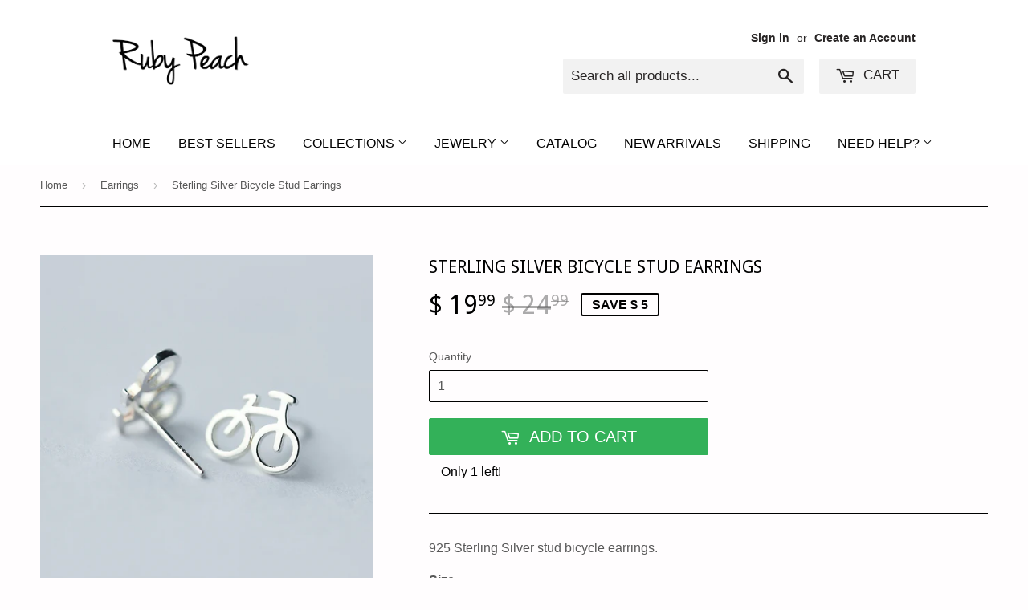

--- FILE ---
content_type: text/html; charset=utf-8
request_url: https://www.rubypeach.com/collections/earrings/products/sterling-silver-bicycle-stud-earrings
body_size: 19669
content:
<!doctype html>
<!--[if lt IE 7]><html class="no-js lt-ie9 lt-ie8 lt-ie7" lang="en"> <![endif]-->
<!--[if IE 7]><html class="no-js lt-ie9 lt-ie8" lang="en"> <![endif]-->
<!--[if IE 8]><html class="no-js lt-ie9" lang="en"> <![endif]-->
<!--[if IE 9 ]><html class="ie9 no-js"> <![endif]-->
<!--[if (gt IE 9)|!(IE)]><!--> <html class="no-touch no-js"> <!--<![endif]-->
<head>
   <!-- Added by AVADA Cookies Bar -->
   <script>
   window.AVADA_COOKIES_BAR = window.AVADA_COOKIES_BAR || {};
   window.AVADA_COOKIES_BAR.shopId = '6jyufolknLHQQx0hCSkG';
   window.AVADA_COOKIES_BAR.status = false;
   AVADA_COOKIES_BAR ={"theme":"golden","message":"This website uses cookies to make sure you get the best experience with us.","showPrivacyPolicy":true,"privacyLink":"custom","privacyLinkText":"Learn more","agreeButtonText":"Got it!","denyButtonText":"Decline","showOnCountry":"only","displayType":"float_card","desktopFloatCardPosition":"bottom_left","desktopPosition":"bottom","mobilePositions":"bottom","themeName":"Golden","bgColor":"#1D1D1D","messageColor":"#2C332F","agreeBtnTextColor":"#1D1D1D","privacyLinkColor":"#F2EFDD","agreeBtnBgColor":"#F2C232","agreeBtnBorder":"#2C332F","iconColor":"#F2C232","textFont":"Noto+Sans","denyTextColor":"#E3E3E3","showIcon":true,"advancedSetting":false,"customCss":"","textColor":"#F8F8F8","textAvada":"rgba(29, 29, 29, 0.8)","removeBranding":false,"specificRegions":{"lgpd":true,"pipeda":true,"gdpr":true,"ccpa":true,"appi":true},"customPrivacyLink":"/pages/privacy-policy","shopId":"6jyufolknLHQQx0hCSkG","fontStore":[{"label":"Roboto","value":"Roboto"},{"value":"icons","label":"icons"},{"label":"Droid Sans","value":"Droid+Sans"},{"value":"font-awesome-stars","label":"font-awesome-stars"}],"display":"","id":"y8RgrYeShIVXCSnK77RW","textBtnColor":"#F2C232","float":"","width":"350px","textAvadaMobile":"rgba(248, 248, 248, 0.8)","fontWeight":"500","btnColor":"#1D1D1D"}
 </script>
   <!-- /Added by AVADA Cookies Bar -->
 

  <meta name="google-site-verification" content="PYi_K06sdXwrXtt2U2fY0XnlB6CCENDY1sFCdaXJLPg" />

  <meta name="p:domain_verify" content="858700ea21004b5ac82d834ed51018e1"/>

  <!-- Basic page needs ================================================== -->
  <meta charset="utf-8">
  <meta http-equiv="X-UA-Compatible" content="IE=edge,chrome=1">
  <!-- Google Tag Manager -->
<script>(function(w,d,s,l,i){w[l]=w[l]||[];w[l].push({'gtm.start':
new Date().getTime(),event:'gtm.js'});var f=d.getElementsByTagName(s)[0],
j=d.createElement(s),dl=l!='dataLayer'?'&l='+l:'';j.async=true;j.src=
'https://www.googletagmanager.com/gtm.js?id='+i+dl;f.parentNode.insertBefore(j,f);
})(window,document,'script','dataLayer','GTM-NKM5C97');</script>
<!-- End Google Tag Manager -->
<!-- TAGinstall START -->
<script>
 (function(w) {  var first = document.getElementsByTagName('script')[0];  var script = document.createElement('script');  script.async = true;  script.src = 'https://gtm.taginstall.com/sites/80a778ca8e6b70214a1f0e7d1eb9376435f21dbc267d3c893acda0fc1f66e93b/gtm-data-layer-108-210715340.js';  script.addEventListener ("load", function() {  function start() {    var allProducts = [];  var shopCurrency = 'USD';  var collectionTitle = "Earrings";    var customer = {  customerType: 'guest'  };    var pageType = 'Product Page';  var searchPerformed = false;  var cart = {  "items": [],  "total": 0.0,  "currency": "USD",  };  if (!w.__TAGinstall) {  console.error('Unable to initialize Easy Tag - GTM & Data Layer.');  return;  }  w.__TAGinstall.init({  shopCurrency, allProducts, collectionTitle, searchPerformed, pageType, customer, cartData: cart  });     var product = {  name: "Sterling Silver Bicycle Stud Earrings",  title: "Sterling Silver Bicycle Stud Earrings",  id: "1014730",  productId: "7883946311",  variantId: "24946886279",  handle: "sterling-silver-bicycle-stud-earrings",  price: "19.99",  image: "\/\/www.rubypeach.com\/cdn\/shop\/products\/product-image_8ddfac50-676c-4cff-82fa-61efd27b74f0_medium.jpg?v=1528134969",  brand: "Ruby Peach",  category: "stud earrings","variants": [{  id: "24946886279",  title: "Default Title",  sku: "1014730",  price: "19.99",  compareAtPrice: "24.99",  },]  };  w.__TAGinstall.onProductPage({  product, collectionTitle, shopCurrency, ShopifyAnalytics  });    };  if (w.__TAGinstall && w.__TAGinstall.boot) {  w.__TAGinstall.boot(start);  }  }, false);  first.parentNode.insertBefore(script, first); })(window);  
</script>
<!-- TAGinstall END -->
  
  <link rel="shortcut icon" href="//www.rubypeach.com/cdn/shop/t/12/assets/favicon.ico?v=29847024813921529801541386370" type="image/x-icon" />
  


  <link href="https://fonts.googleapis.com/css?family=Roboto:100,100i,300,300i,400,400i,500,500i,700,700i,900,900i" rel="stylesheet">


  <!-- Title and description ================================================== -->
  <title>
    Sterling Silver Bicycle Stud Earrings &ndash; Ruby Peach
  </title>


  
  <meta name="description" content="925 Sterling Silver stud bicycle earrings. Size Each earring is 0.4 inches (10 mm) long x 0.3 inches (8 mm) high Delivery In USA, allow 4-9 days for delivery.Outside of USA allow 7-21 days for delivery.Low Cost Shipping Worldwide. Happiness Guarantee All products come with our happiness guarantee. If you&#39;re not happy w">
  

  <!-- Product meta ================================================== -->
  

  <meta property="og:type" content="product">
  <meta property="og:title" content="Sterling Silver Bicycle Stud Earrings">
  <meta property="og:url" content="https://www.rubypeach.com/products/sterling-silver-bicycle-stud-earrings">
  
  <meta property="og:image" content="http://www.rubypeach.com/cdn/shop/products/product-image_8ddfac50-676c-4cff-82fa-61efd27b74f0_1024x1024.jpg?v=1528134969">
  <meta property="og:image:secure_url" content="https://www.rubypeach.com/cdn/shop/products/product-image_8ddfac50-676c-4cff-82fa-61efd27b74f0_1024x1024.jpg?v=1528134969">
  
  <meta property="og:image" content="http://www.rubypeach.com/cdn/shop/products/product-image_b6af2d6d-d11a-47f4-9842-ecc546d63c3d_1024x1024.jpg?v=1528134969">
  <meta property="og:image:secure_url" content="https://www.rubypeach.com/cdn/shop/products/product-image_b6af2d6d-d11a-47f4-9842-ecc546d63c3d_1024x1024.jpg?v=1528134969">
  
  <meta property="og:price:amount" content="19.99">
  <meta property="og:price:currency" content="USD">


  
    <meta property="og:description" content="925 Sterling Silver stud bicycle earrings. Size Each earring is 0.4 inches (10 mm) long x 0.3 inches (8 mm) high Delivery In USA, allow 4-9 days for delivery.Outside of USA allow 7-21 days for delivery.Low Cost Shipping Worldwide. Happiness Guarantee All products come with our happiness guarantee. If you&#39;re not happy w">
  

  <meta property="og:site_name" content="Ruby Peach">

  


<meta name="twitter:card" content="summary">

  <meta name="twitter:site" content="@rubypeachshop">


  <meta name="twitter:card" content="product">
  <meta name="twitter:title" content="Sterling Silver Bicycle Stud Earrings">
  <meta name="twitter:description" content="925 Sterling Silver stud bicycle earrings.
Size
Each earring is 0.4 inches (10 mm) long x 0.3 inches (8 mm) high
Delivery
In USA, allow 4-9 days for delivery.Outside of USA allow 7-21 days for delivery.Low Cost Shipping Worldwide.
Happiness Guarantee
All products come with our happiness guarantee. If you&#39;re not happy we&#39;ll make it right.
Questions or concerns?
Email us at support@rubypeach.com or call us toll free at (888) 476-7964.
">
  <meta name="twitter:image" content="https://www.rubypeach.com/cdn/shop/products/product-image_8ddfac50-676c-4cff-82fa-61efd27b74f0_large.jpg?v=1528134969">
  <meta name="twitter:image:width" content="480">
  <meta name="twitter:image:height" content="480">



  <!-- Helpers ================================================== -->
  <link rel="canonical" href="https://www.rubypeach.com/products/sterling-silver-bicycle-stud-earrings">
  <meta name="viewport" content="width=device-width,initial-scale=1">

  

  <!-- CSS ================================================== -->
  <link href="//www.rubypeach.com/cdn/shop/t/12/assets/timber.scss.css?v=31186210579100459291732557904" rel="stylesheet" type="text/css" media="all" />

  <link href="//www.rubypeach.com/cdn/shop/t/12/assets/custom-style.css?v=149674880968133151861731293012" rel="stylesheet" type="text/css" media="all" />

  <link href="//www.rubypeach.com/cdn/shop/t/12/assets/magnific-popup.css?v=65451962456944049981541386372" rel="stylesheet" type="text/css" media="all" />




  

  
    
    
    <link href="//fonts.googleapis.com/css?family=Droid+Sans:400" rel="stylesheet" type="text/css" media="all" />
  




  <!-- Header hook for plugins ================================================== -->
  <script>window.performance && window.performance.mark && window.performance.mark('shopify.content_for_header.start');</script><meta id="shopify-digital-wallet" name="shopify-digital-wallet" content="/10768730/digital_wallets/dialog">
<meta name="shopify-checkout-api-token" content="e05173bde5a2e61dc735cd95831b0d28">
<meta id="in-context-paypal-metadata" data-shop-id="10768730" data-venmo-supported="false" data-environment="production" data-locale="en_US" data-paypal-v4="true" data-currency="USD">
<link rel="alternate" type="application/json+oembed" href="https://www.rubypeach.com/products/sterling-silver-bicycle-stud-earrings.oembed">
<script async="async" src="/checkouts/internal/preloads.js?locale=en-US"></script>
<link rel="preconnect" href="https://shop.app" crossorigin="anonymous">
<script async="async" src="https://shop.app/checkouts/internal/preloads.js?locale=en-US&shop_id=10768730" crossorigin="anonymous"></script>
<script id="apple-pay-shop-capabilities" type="application/json">{"shopId":10768730,"countryCode":"US","currencyCode":"USD","merchantCapabilities":["supports3DS"],"merchantId":"gid:\/\/shopify\/Shop\/10768730","merchantName":"Ruby Peach","requiredBillingContactFields":["postalAddress","email"],"requiredShippingContactFields":["postalAddress","email"],"shippingType":"shipping","supportedNetworks":["visa","masterCard","amex","discover","elo","jcb"],"total":{"type":"pending","label":"Ruby Peach","amount":"1.00"},"shopifyPaymentsEnabled":true,"supportsSubscriptions":true}</script>
<script id="shopify-features" type="application/json">{"accessToken":"e05173bde5a2e61dc735cd95831b0d28","betas":["rich-media-storefront-analytics"],"domain":"www.rubypeach.com","predictiveSearch":true,"shopId":10768730,"locale":"en"}</script>
<script>var Shopify = Shopify || {};
Shopify.shop = "rubypeach.myshopify.com";
Shopify.locale = "en";
Shopify.currency = {"active":"USD","rate":"1.0"};
Shopify.country = "US";
Shopify.theme = {"name":"Supply V4.4 (New Related)","id":36583440480,"schema_name":null,"schema_version":null,"theme_store_id":null,"role":"main"};
Shopify.theme.handle = "null";
Shopify.theme.style = {"id":null,"handle":null};
Shopify.cdnHost = "www.rubypeach.com/cdn";
Shopify.routes = Shopify.routes || {};
Shopify.routes.root = "/";</script>
<script type="module">!function(o){(o.Shopify=o.Shopify||{}).modules=!0}(window);</script>
<script>!function(o){function n(){var o=[];function n(){o.push(Array.prototype.slice.apply(arguments))}return n.q=o,n}var t=o.Shopify=o.Shopify||{};t.loadFeatures=n(),t.autoloadFeatures=n()}(window);</script>
<script>
  window.ShopifyPay = window.ShopifyPay || {};
  window.ShopifyPay.apiHost = "shop.app\/pay";
  window.ShopifyPay.redirectState = null;
</script>
<script id="shop-js-analytics" type="application/json">{"pageType":"product"}</script>
<script defer="defer" async type="module" src="//www.rubypeach.com/cdn/shopifycloud/shop-js/modules/v2/client.init-shop-cart-sync_BApSsMSl.en.esm.js"></script>
<script defer="defer" async type="module" src="//www.rubypeach.com/cdn/shopifycloud/shop-js/modules/v2/chunk.common_CBoos6YZ.esm.js"></script>
<script type="module">
  await import("//www.rubypeach.com/cdn/shopifycloud/shop-js/modules/v2/client.init-shop-cart-sync_BApSsMSl.en.esm.js");
await import("//www.rubypeach.com/cdn/shopifycloud/shop-js/modules/v2/chunk.common_CBoos6YZ.esm.js");

  window.Shopify.SignInWithShop?.initShopCartSync?.({"fedCMEnabled":true,"windoidEnabled":true});

</script>
<script>
  window.Shopify = window.Shopify || {};
  if (!window.Shopify.featureAssets) window.Shopify.featureAssets = {};
  window.Shopify.featureAssets['shop-js'] = {"shop-cart-sync":["modules/v2/client.shop-cart-sync_DJczDl9f.en.esm.js","modules/v2/chunk.common_CBoos6YZ.esm.js"],"init-fed-cm":["modules/v2/client.init-fed-cm_BzwGC0Wi.en.esm.js","modules/v2/chunk.common_CBoos6YZ.esm.js"],"init-windoid":["modules/v2/client.init-windoid_BS26ThXS.en.esm.js","modules/v2/chunk.common_CBoos6YZ.esm.js"],"shop-cash-offers":["modules/v2/client.shop-cash-offers_DthCPNIO.en.esm.js","modules/v2/chunk.common_CBoos6YZ.esm.js","modules/v2/chunk.modal_Bu1hFZFC.esm.js"],"shop-button":["modules/v2/client.shop-button_D_JX508o.en.esm.js","modules/v2/chunk.common_CBoos6YZ.esm.js"],"init-shop-email-lookup-coordinator":["modules/v2/client.init-shop-email-lookup-coordinator_DFwWcvrS.en.esm.js","modules/v2/chunk.common_CBoos6YZ.esm.js"],"shop-toast-manager":["modules/v2/client.shop-toast-manager_tEhgP2F9.en.esm.js","modules/v2/chunk.common_CBoos6YZ.esm.js"],"shop-login-button":["modules/v2/client.shop-login-button_DwLgFT0K.en.esm.js","modules/v2/chunk.common_CBoos6YZ.esm.js","modules/v2/chunk.modal_Bu1hFZFC.esm.js"],"avatar":["modules/v2/client.avatar_BTnouDA3.en.esm.js"],"init-shop-cart-sync":["modules/v2/client.init-shop-cart-sync_BApSsMSl.en.esm.js","modules/v2/chunk.common_CBoos6YZ.esm.js"],"pay-button":["modules/v2/client.pay-button_BuNmcIr_.en.esm.js","modules/v2/chunk.common_CBoos6YZ.esm.js"],"init-shop-for-new-customer-accounts":["modules/v2/client.init-shop-for-new-customer-accounts_DrjXSI53.en.esm.js","modules/v2/client.shop-login-button_DwLgFT0K.en.esm.js","modules/v2/chunk.common_CBoos6YZ.esm.js","modules/v2/chunk.modal_Bu1hFZFC.esm.js"],"init-customer-accounts-sign-up":["modules/v2/client.init-customer-accounts-sign-up_TlVCiykN.en.esm.js","modules/v2/client.shop-login-button_DwLgFT0K.en.esm.js","modules/v2/chunk.common_CBoos6YZ.esm.js","modules/v2/chunk.modal_Bu1hFZFC.esm.js"],"shop-follow-button":["modules/v2/client.shop-follow-button_C5D3XtBb.en.esm.js","modules/v2/chunk.common_CBoos6YZ.esm.js","modules/v2/chunk.modal_Bu1hFZFC.esm.js"],"checkout-modal":["modules/v2/client.checkout-modal_8TC_1FUY.en.esm.js","modules/v2/chunk.common_CBoos6YZ.esm.js","modules/v2/chunk.modal_Bu1hFZFC.esm.js"],"init-customer-accounts":["modules/v2/client.init-customer-accounts_C0Oh2ljF.en.esm.js","modules/v2/client.shop-login-button_DwLgFT0K.en.esm.js","modules/v2/chunk.common_CBoos6YZ.esm.js","modules/v2/chunk.modal_Bu1hFZFC.esm.js"],"lead-capture":["modules/v2/client.lead-capture_Cq0gfm7I.en.esm.js","modules/v2/chunk.common_CBoos6YZ.esm.js","modules/v2/chunk.modal_Bu1hFZFC.esm.js"],"shop-login":["modules/v2/client.shop-login_BmtnoEUo.en.esm.js","modules/v2/chunk.common_CBoos6YZ.esm.js","modules/v2/chunk.modal_Bu1hFZFC.esm.js"],"payment-terms":["modules/v2/client.payment-terms_BHOWV7U_.en.esm.js","modules/v2/chunk.common_CBoos6YZ.esm.js","modules/v2/chunk.modal_Bu1hFZFC.esm.js"]};
</script>
<script>(function() {
  var isLoaded = false;
  function asyncLoad() {
    if (isLoaded) return;
    isLoaded = true;
    var urls = ["\/\/cdn.ywxi.net\/js\/1.js?shop=rubypeach.myshopify.com","https:\/\/www.improvedcontactform.com\/icf.js?shop=rubypeach.myshopify.com","https:\/\/embed.tawk.to\/widget-script\/5ad900a3227d3d7edc24206d\/default.js?shop=rubypeach.myshopify.com","https:\/\/static.cdn.printful.com\/static\/js\/external\/shopify-product-customizer.js?v=0.17\u0026shop=rubypeach.myshopify.com","https:\/\/tms.trackingmore.net\/static\/js\/checkout.js?shop=rubypeach.myshopify.com","https:\/\/app.teelaunch.com\/sizing-charts-script.js?shop=rubypeach.myshopify.com","https:\/\/app.teelaunch.com\/sizing-charts-script.js?shop=rubypeach.myshopify.com","https:\/\/app.teelaunch.com\/sizing-charts-script.js?shop=rubypeach.myshopify.com"];
    for (var i = 0; i < urls.length; i++) {
      var s = document.createElement('script');
      s.type = 'text/javascript';
      s.async = true;
      s.src = urls[i];
      var x = document.getElementsByTagName('script')[0];
      x.parentNode.insertBefore(s, x);
    }
  };
  if(window.attachEvent) {
    window.attachEvent('onload', asyncLoad);
  } else {
    window.addEventListener('load', asyncLoad, false);
  }
})();</script>
<script id="__st">var __st={"a":10768730,"offset":-21600,"reqid":"e4d1acb8-c25e-4cd0-9ffa-9435b30ce63c-1768901165","pageurl":"www.rubypeach.com\/collections\/earrings\/products\/sterling-silver-bicycle-stud-earrings","u":"6cec038b80d4","p":"product","rtyp":"product","rid":7883946311};</script>
<script>window.ShopifyPaypalV4VisibilityTracking = true;</script>
<script id="captcha-bootstrap">!function(){'use strict';const t='contact',e='account',n='new_comment',o=[[t,t],['blogs',n],['comments',n],[t,'customer']],c=[[e,'customer_login'],[e,'guest_login'],[e,'recover_customer_password'],[e,'create_customer']],r=t=>t.map((([t,e])=>`form[action*='/${t}']:not([data-nocaptcha='true']) input[name='form_type'][value='${e}']`)).join(','),a=t=>()=>t?[...document.querySelectorAll(t)].map((t=>t.form)):[];function s(){const t=[...o],e=r(t);return a(e)}const i='password',u='form_key',d=['recaptcha-v3-token','g-recaptcha-response','h-captcha-response',i],f=()=>{try{return window.sessionStorage}catch{return}},m='__shopify_v',_=t=>t.elements[u];function p(t,e,n=!1){try{const o=window.sessionStorage,c=JSON.parse(o.getItem(e)),{data:r}=function(t){const{data:e,action:n}=t;return t[m]||n?{data:e,action:n}:{data:t,action:n}}(c);for(const[e,n]of Object.entries(r))t.elements[e]&&(t.elements[e].value=n);n&&o.removeItem(e)}catch(o){console.error('form repopulation failed',{error:o})}}const l='form_type',E='cptcha';function T(t){t.dataset[E]=!0}const w=window,h=w.document,L='Shopify',v='ce_forms',y='captcha';let A=!1;((t,e)=>{const n=(g='f06e6c50-85a8-45c8-87d0-21a2b65856fe',I='https://cdn.shopify.com/shopifycloud/storefront-forms-hcaptcha/ce_storefront_forms_captcha_hcaptcha.v1.5.2.iife.js',D={infoText:'Protected by hCaptcha',privacyText:'Privacy',termsText:'Terms'},(t,e,n)=>{const o=w[L][v],c=o.bindForm;if(c)return c(t,g,e,D).then(n);var r;o.q.push([[t,g,e,D],n]),r=I,A||(h.body.append(Object.assign(h.createElement('script'),{id:'captcha-provider',async:!0,src:r})),A=!0)});var g,I,D;w[L]=w[L]||{},w[L][v]=w[L][v]||{},w[L][v].q=[],w[L][y]=w[L][y]||{},w[L][y].protect=function(t,e){n(t,void 0,e),T(t)},Object.freeze(w[L][y]),function(t,e,n,w,h,L){const[v,y,A,g]=function(t,e,n){const i=e?o:[],u=t?c:[],d=[...i,...u],f=r(d),m=r(i),_=r(d.filter((([t,e])=>n.includes(e))));return[a(f),a(m),a(_),s()]}(w,h,L),I=t=>{const e=t.target;return e instanceof HTMLFormElement?e:e&&e.form},D=t=>v().includes(t);t.addEventListener('submit',(t=>{const e=I(t);if(!e)return;const n=D(e)&&!e.dataset.hcaptchaBound&&!e.dataset.recaptchaBound,o=_(e),c=g().includes(e)&&(!o||!o.value);(n||c)&&t.preventDefault(),c&&!n&&(function(t){try{if(!f())return;!function(t){const e=f();if(!e)return;const n=_(t);if(!n)return;const o=n.value;o&&e.removeItem(o)}(t);const e=Array.from(Array(32),(()=>Math.random().toString(36)[2])).join('');!function(t,e){_(t)||t.append(Object.assign(document.createElement('input'),{type:'hidden',name:u})),t.elements[u].value=e}(t,e),function(t,e){const n=f();if(!n)return;const o=[...t.querySelectorAll(`input[type='${i}']`)].map((({name:t})=>t)),c=[...d,...o],r={};for(const[a,s]of new FormData(t).entries())c.includes(a)||(r[a]=s);n.setItem(e,JSON.stringify({[m]:1,action:t.action,data:r}))}(t,e)}catch(e){console.error('failed to persist form',e)}}(e),e.submit())}));const S=(t,e)=>{t&&!t.dataset[E]&&(n(t,e.some((e=>e===t))),T(t))};for(const o of['focusin','change'])t.addEventListener(o,(t=>{const e=I(t);D(e)&&S(e,y())}));const B=e.get('form_key'),M=e.get(l),P=B&&M;t.addEventListener('DOMContentLoaded',(()=>{const t=y();if(P)for(const e of t)e.elements[l].value===M&&p(e,B);[...new Set([...A(),...v().filter((t=>'true'===t.dataset.shopifyCaptcha))])].forEach((e=>S(e,t)))}))}(h,new URLSearchParams(w.location.search),n,t,e,['guest_login'])})(!0,!0)}();</script>
<script integrity="sha256-4kQ18oKyAcykRKYeNunJcIwy7WH5gtpwJnB7kiuLZ1E=" data-source-attribution="shopify.loadfeatures" defer="defer" src="//www.rubypeach.com/cdn/shopifycloud/storefront/assets/storefront/load_feature-a0a9edcb.js" crossorigin="anonymous"></script>
<script crossorigin="anonymous" defer="defer" src="//www.rubypeach.com/cdn/shopifycloud/storefront/assets/shopify_pay/storefront-65b4c6d7.js?v=20250812"></script>
<script data-source-attribution="shopify.dynamic_checkout.dynamic.init">var Shopify=Shopify||{};Shopify.PaymentButton=Shopify.PaymentButton||{isStorefrontPortableWallets:!0,init:function(){window.Shopify.PaymentButton.init=function(){};var t=document.createElement("script");t.src="https://www.rubypeach.com/cdn/shopifycloud/portable-wallets/latest/portable-wallets.en.js",t.type="module",document.head.appendChild(t)}};
</script>
<script data-source-attribution="shopify.dynamic_checkout.buyer_consent">
  function portableWalletsHideBuyerConsent(e){var t=document.getElementById("shopify-buyer-consent"),n=document.getElementById("shopify-subscription-policy-button");t&&n&&(t.classList.add("hidden"),t.setAttribute("aria-hidden","true"),n.removeEventListener("click",e))}function portableWalletsShowBuyerConsent(e){var t=document.getElementById("shopify-buyer-consent"),n=document.getElementById("shopify-subscription-policy-button");t&&n&&(t.classList.remove("hidden"),t.removeAttribute("aria-hidden"),n.addEventListener("click",e))}window.Shopify?.PaymentButton&&(window.Shopify.PaymentButton.hideBuyerConsent=portableWalletsHideBuyerConsent,window.Shopify.PaymentButton.showBuyerConsent=portableWalletsShowBuyerConsent);
</script>
<script data-source-attribution="shopify.dynamic_checkout.cart.bootstrap">document.addEventListener("DOMContentLoaded",(function(){function t(){return document.querySelector("shopify-accelerated-checkout-cart, shopify-accelerated-checkout")}if(t())Shopify.PaymentButton.init();else{new MutationObserver((function(e,n){t()&&(Shopify.PaymentButton.init(),n.disconnect())})).observe(document.body,{childList:!0,subtree:!0})}}));
</script>
<link id="shopify-accelerated-checkout-styles" rel="stylesheet" media="screen" href="https://www.rubypeach.com/cdn/shopifycloud/portable-wallets/latest/accelerated-checkout-backwards-compat.css" crossorigin="anonymous">
<style id="shopify-accelerated-checkout-cart">
        #shopify-buyer-consent {
  margin-top: 1em;
  display: inline-block;
  width: 100%;
}

#shopify-buyer-consent.hidden {
  display: none;
}

#shopify-subscription-policy-button {
  background: none;
  border: none;
  padding: 0;
  text-decoration: underline;
  font-size: inherit;
  cursor: pointer;
}

#shopify-subscription-policy-button::before {
  box-shadow: none;
}

      </style>

<script>window.performance && window.performance.mark && window.performance.mark('shopify.content_for_header.end');</script>

  <script>window.BOLD = window.BOLD || {};
    window.BOLD.common = window.BOLD.common || {};
    window.BOLD.common.Shopify = window.BOLD.common.Shopify || {};

    window.BOLD.common.Shopify.shop = {
        domain: 'www.rubypeach.com',
        permanent_domain: 'rubypeach.myshopify.com',
        url: 'https://www.rubypeach.com',
        secure_url: 'https://www.rubypeach.com',
        money_format: "$ {{amount}}",
        currency: "USD"
    };

    window.BOLD.common.Shopify.cart = {"note":null,"attributes":{},"original_total_price":0,"total_price":0,"total_discount":0,"total_weight":0.0,"item_count":0,"items":[],"requires_shipping":false,"currency":"USD","items_subtotal_price":0,"cart_level_discount_applications":[],"checkout_charge_amount":0};
    window.BOLD.common.template = 'product';window.BOLD.common.Shopify.formatMoney = function(money, format) {
        function n(t, e) {
            return "undefined" == typeof t ? e : t
        }
        function r(t, e, r, i) {
            if (e = n(e, 2),
            r = n(r, ","),
            i = n(i, "."),
            isNaN(t) || null == t)
                return 0;
            t = (t / 100).toFixed(e);
            var o = t.split(".")
              , a = o[0].replace(/(\d)(?=(\d\d\d)+(?!\d))/g, "$1" + r)
              , s = o[1] ? i + o[1] : "";
            return a + s
        }
        "string" == typeof money && (money = money.replace(".", ""));
        var i = ""
          , o = /\{\{\s*(\w+)\s*\}\}/
          , a = format || window.BOLD.common.Shopify.shop.money_format || window.Shopify.money_format || "$ {{ amount }}";
        switch (a.match(o)[1]) {
            case "amount":
                i = r(money, 2);
                break;
            case "amount_no_decimals":
                i = r(money, 0);
                break;
            case "amount_with_comma_separator":
                i = r(money, 2, ".", ",");
                break;
            case "amount_no_decimals_with_comma_separator":
                i = r(money, 0, ".", ",");
                break;
            case "amount_with_space_separator":
                i = r(money, 2, ".", " ");
                break;
            case "amount_no_decimals_with_space_separator":
                i = r(money, 0, ".", " ");
                break;
        }
        return a.replace(o, i);
    };

    window.BOLD.common.Shopify.saveProduct = function (handle, product) {
        if (typeof handle === 'string' && typeof window.BOLD.common.Shopify.products[handle] === 'undefined') {
            if (typeof product === 'number') {
                window.BOLD.common.Shopify.handles[product] = handle;
                product = { id: product };
            }
            window.BOLD.common.Shopify.products[handle] = product;
        }
    };

	window.BOLD.common.Shopify.saveVariant = function (variant_id, variant) {
		if (typeof variant_id === 'number' && typeof window.BOLD.common.Shopify.variants[variant_id] === 'undefined') {
			window.BOLD.common.Shopify.variants[variant_id] = variant;
		}
	};window.BOLD.common.Shopify.products = window.BOLD.common.Shopify.products || {};
    window.BOLD.common.Shopify.variants = window.BOLD.common.Shopify.variants || {};
    window.BOLD.common.Shopify.handles = window.BOLD.common.Shopify.handles || {};window.BOLD.common.Shopify.handle = "sterling-silver-bicycle-stud-earrings"
window.BOLD.common.Shopify.saveProduct("sterling-silver-bicycle-stud-earrings", 7883946311);window.BOLD.common.Shopify.saveVariant(24946886279, {product_id: 7883946311, price: 1999, group_id: 'null'});window.BOLD.common.Shopify.saveProduct("sterling-silver-bicycle-stud-earrings", 7883946311);window.BOLD.common.Shopify.saveVariant(24946886279, {product_id: 7883946311, price: 1999, group_id: 'null'});window.BOLD.common.Shopify.saveProduct("enamel-bicycle-stud-earrings", 7719552327);window.BOLD.common.Shopify.saveVariant(24434105735, {product_id: 7719552327, price: 1999, group_id: 'null'});window.BOLD.common.Shopify.saveVariant(24434105799, {product_id: 7719552327, price: 1999, group_id: 'null'});window.BOLD.common.Shopify.saveVariant(24434105863, {product_id: 7719552327, price: 1999, group_id: 'null'});window.BOLD.common.Shopify.saveProduct("cubic-zirconia-earrings", 7494284935324);window.BOLD.common.Shopify.saveVariant(42196586004636, {product_id: 7494284935324, price: 1999, group_id: 'null'});window.BOLD.common.Shopify.saveProduct("red-cubic-zirconia-earrings", 7494281003164);window.BOLD.common.Shopify.saveVariant(42196580630684, {product_id: 7494281003164, price: 1999, group_id: 'null'});window.BOLD.common.Shopify.metafields = window.BOLD.common.Shopify.metafields || {};window.BOLD.common.Shopify.metafields["bold_rp"] = {};</script>

<link href="//www.rubypeach.com/cdn/shop/t/12/assets/bold-upsell.css?v=39886482663443346461541386370" rel="stylesheet" type="text/css" media="all" />
<link href="//www.rubypeach.com/cdn/shop/t/12/assets/bold-upsell-custom.css?v=157476255988720460371541386370" rel="stylesheet" type="text/css" media="all" />


  

<!--[if lt IE 9]>
<script src="//cdnjs.cloudflare.com/ajax/libs/html5shiv/3.7.2/html5shiv.min.js" type="text/javascript"></script>
<script src="//www.rubypeach.com/cdn/shop/t/12/assets/respond.min.js?v=52248677837542619231541386373" type="text/javascript"></script>
<link href="//www.rubypeach.com/cdn/shop/t/12/assets/respond-proxy.html" id="respond-proxy" rel="respond-proxy" />
<link href="//www.rubypeach.com/search?q=ed629e81c289a4126bfb3cfa2597d4f5" id="respond-redirect" rel="respond-redirect" />
<script src="//www.rubypeach.com/search?q=ed629e81c289a4126bfb3cfa2597d4f5" type="text/javascript"></script>
<![endif]-->
<!--[if (lte IE 9) ]><script src="//www.rubypeach.com/cdn/shop/t/12/assets/match-media.min.js?v=159635276924582161481541386372" type="text/javascript"></script><![endif]-->


  
  
  <script src="//ajax.googleapis.com/ajax/libs/jquery/1.11.0/jquery.min.js" type="text/javascript"></script>
  <script src="//www.rubypeach.com/cdn/shop/t/12/assets/jquery.magnific-popup.js?v=44455051036509594451541386372" type="text/javascript"></script>
  <script src="//www.rubypeach.com/cdn/shop/t/12/assets/modernizr.min.js?v=26620055551102246001541386373" type="text/javascript"></script>

  <!-- start snap pixel -->
  <script type='text/javascript'>
    (function(win, doc, sdk_url){
      if(win.snaptr) return;
      var tr=win.snaptr=function(){
        tr.handleRequest? tr.handleRequest.apply(tr, arguments):tr.queue.push(arguments);
      };
      tr.queue = [];
      var s='script';
      var new_script_section=doc.createElement(s);
      new_script_section.async=!0;
      new_script_section.src=sdk_url;
      var insert_pos=doc.getElementsByTagName(s)[0];
      insert_pos.parentNode.insertBefore(new_script_section, insert_pos);
    })(window, document, 'https://sc-static.net/scevent.min.js'); 

    
                                                            snaptr('init', '5eefa746-76c4-4345-bd3e-6fbbeade539a');                                               
                                                                                                          
                                                            snaptr('track', 'PAGE_VIEW');
  </script>
  <!-- end snap pixel -->


  


<!-- Start NB Pixel Snippet -->
<script>
!(function (e, n, t, i, p, a, s) {
  e[i] ||
    (((p = e[i] =
      function () {
        p.process ? p.process.apply(p, arguments) : p.queue.push(arguments);
      }).queue = []),
    (p.t = +new Date()),
    ((a = n.createElement(t)).async = 1),
    (a.src = 'https://static.newsbreak.com/business/tracking/nbpixel.js?t=' + 864e5 * Math.ceil(new Date() / 864e5)),
    (s = n.getElementsByTagName(t)[0]).parentNode.insertBefore(a, s));
})(window, document, 'script', 'nbpix'),
  nbpix('init', 'ID-1849157179862278145'),
  nbpix('event', 'pageload');
</script>
<!-- End NB Pixel Snippet -->
<link href="https://monorail-edge.shopifysvc.com" rel="dns-prefetch">
<script>(function(){if ("sendBeacon" in navigator && "performance" in window) {try {var session_token_from_headers = performance.getEntriesByType('navigation')[0].serverTiming.find(x => x.name == '_s').description;} catch {var session_token_from_headers = undefined;}var session_cookie_matches = document.cookie.match(/_shopify_s=([^;]*)/);var session_token_from_cookie = session_cookie_matches && session_cookie_matches.length === 2 ? session_cookie_matches[1] : "";var session_token = session_token_from_headers || session_token_from_cookie || "";function handle_abandonment_event(e) {var entries = performance.getEntries().filter(function(entry) {return /monorail-edge.shopifysvc.com/.test(entry.name);});if (!window.abandonment_tracked && entries.length === 0) {window.abandonment_tracked = true;var currentMs = Date.now();var navigation_start = performance.timing.navigationStart;var payload = {shop_id: 10768730,url: window.location.href,navigation_start,duration: currentMs - navigation_start,session_token,page_type: "product"};window.navigator.sendBeacon("https://monorail-edge.shopifysvc.com/v1/produce", JSON.stringify({schema_id: "online_store_buyer_site_abandonment/1.1",payload: payload,metadata: {event_created_at_ms: currentMs,event_sent_at_ms: currentMs}}));}}window.addEventListener('pagehide', handle_abandonment_event);}}());</script>
<script id="web-pixels-manager-setup">(function e(e,d,r,n,o){if(void 0===o&&(o={}),!Boolean(null===(a=null===(i=window.Shopify)||void 0===i?void 0:i.analytics)||void 0===a?void 0:a.replayQueue)){var i,a;window.Shopify=window.Shopify||{};var t=window.Shopify;t.analytics=t.analytics||{};var s=t.analytics;s.replayQueue=[],s.publish=function(e,d,r){return s.replayQueue.push([e,d,r]),!0};try{self.performance.mark("wpm:start")}catch(e){}var l=function(){var e={modern:/Edge?\/(1{2}[4-9]|1[2-9]\d|[2-9]\d{2}|\d{4,})\.\d+(\.\d+|)|Firefox\/(1{2}[4-9]|1[2-9]\d|[2-9]\d{2}|\d{4,})\.\d+(\.\d+|)|Chrom(ium|e)\/(9{2}|\d{3,})\.\d+(\.\d+|)|(Maci|X1{2}).+ Version\/(15\.\d+|(1[6-9]|[2-9]\d|\d{3,})\.\d+)([,.]\d+|)( \(\w+\)|)( Mobile\/\w+|) Safari\/|Chrome.+OPR\/(9{2}|\d{3,})\.\d+\.\d+|(CPU[ +]OS|iPhone[ +]OS|CPU[ +]iPhone|CPU IPhone OS|CPU iPad OS)[ +]+(15[._]\d+|(1[6-9]|[2-9]\d|\d{3,})[._]\d+)([._]\d+|)|Android:?[ /-](13[3-9]|1[4-9]\d|[2-9]\d{2}|\d{4,})(\.\d+|)(\.\d+|)|Android.+Firefox\/(13[5-9]|1[4-9]\d|[2-9]\d{2}|\d{4,})\.\d+(\.\d+|)|Android.+Chrom(ium|e)\/(13[3-9]|1[4-9]\d|[2-9]\d{2}|\d{4,})\.\d+(\.\d+|)|SamsungBrowser\/([2-9]\d|\d{3,})\.\d+/,legacy:/Edge?\/(1[6-9]|[2-9]\d|\d{3,})\.\d+(\.\d+|)|Firefox\/(5[4-9]|[6-9]\d|\d{3,})\.\d+(\.\d+|)|Chrom(ium|e)\/(5[1-9]|[6-9]\d|\d{3,})\.\d+(\.\d+|)([\d.]+$|.*Safari\/(?![\d.]+ Edge\/[\d.]+$))|(Maci|X1{2}).+ Version\/(10\.\d+|(1[1-9]|[2-9]\d|\d{3,})\.\d+)([,.]\d+|)( \(\w+\)|)( Mobile\/\w+|) Safari\/|Chrome.+OPR\/(3[89]|[4-9]\d|\d{3,})\.\d+\.\d+|(CPU[ +]OS|iPhone[ +]OS|CPU[ +]iPhone|CPU IPhone OS|CPU iPad OS)[ +]+(10[._]\d+|(1[1-9]|[2-9]\d|\d{3,})[._]\d+)([._]\d+|)|Android:?[ /-](13[3-9]|1[4-9]\d|[2-9]\d{2}|\d{4,})(\.\d+|)(\.\d+|)|Mobile Safari.+OPR\/([89]\d|\d{3,})\.\d+\.\d+|Android.+Firefox\/(13[5-9]|1[4-9]\d|[2-9]\d{2}|\d{4,})\.\d+(\.\d+|)|Android.+Chrom(ium|e)\/(13[3-9]|1[4-9]\d|[2-9]\d{2}|\d{4,})\.\d+(\.\d+|)|Android.+(UC? ?Browser|UCWEB|U3)[ /]?(15\.([5-9]|\d{2,})|(1[6-9]|[2-9]\d|\d{3,})\.\d+)\.\d+|SamsungBrowser\/(5\.\d+|([6-9]|\d{2,})\.\d+)|Android.+MQ{2}Browser\/(14(\.(9|\d{2,})|)|(1[5-9]|[2-9]\d|\d{3,})(\.\d+|))(\.\d+|)|K[Aa][Ii]OS\/(3\.\d+|([4-9]|\d{2,})\.\d+)(\.\d+|)/},d=e.modern,r=e.legacy,n=navigator.userAgent;return n.match(d)?"modern":n.match(r)?"legacy":"unknown"}(),u="modern"===l?"modern":"legacy",c=(null!=n?n:{modern:"",legacy:""})[u],f=function(e){return[e.baseUrl,"/wpm","/b",e.hashVersion,"modern"===e.buildTarget?"m":"l",".js"].join("")}({baseUrl:d,hashVersion:r,buildTarget:u}),m=function(e){var d=e.version,r=e.bundleTarget,n=e.surface,o=e.pageUrl,i=e.monorailEndpoint;return{emit:function(e){var a=e.status,t=e.errorMsg,s=(new Date).getTime(),l=JSON.stringify({metadata:{event_sent_at_ms:s},events:[{schema_id:"web_pixels_manager_load/3.1",payload:{version:d,bundle_target:r,page_url:o,status:a,surface:n,error_msg:t},metadata:{event_created_at_ms:s}}]});if(!i)return console&&console.warn&&console.warn("[Web Pixels Manager] No Monorail endpoint provided, skipping logging."),!1;try{return self.navigator.sendBeacon.bind(self.navigator)(i,l)}catch(e){}var u=new XMLHttpRequest;try{return u.open("POST",i,!0),u.setRequestHeader("Content-Type","text/plain"),u.send(l),!0}catch(e){return console&&console.warn&&console.warn("[Web Pixels Manager] Got an unhandled error while logging to Monorail."),!1}}}}({version:r,bundleTarget:l,surface:e.surface,pageUrl:self.location.href,monorailEndpoint:e.monorailEndpoint});try{o.browserTarget=l,function(e){var d=e.src,r=e.async,n=void 0===r||r,o=e.onload,i=e.onerror,a=e.sri,t=e.scriptDataAttributes,s=void 0===t?{}:t,l=document.createElement("script"),u=document.querySelector("head"),c=document.querySelector("body");if(l.async=n,l.src=d,a&&(l.integrity=a,l.crossOrigin="anonymous"),s)for(var f in s)if(Object.prototype.hasOwnProperty.call(s,f))try{l.dataset[f]=s[f]}catch(e){}if(o&&l.addEventListener("load",o),i&&l.addEventListener("error",i),u)u.appendChild(l);else{if(!c)throw new Error("Did not find a head or body element to append the script");c.appendChild(l)}}({src:f,async:!0,onload:function(){if(!function(){var e,d;return Boolean(null===(d=null===(e=window.Shopify)||void 0===e?void 0:e.analytics)||void 0===d?void 0:d.initialized)}()){var d=window.webPixelsManager.init(e)||void 0;if(d){var r=window.Shopify.analytics;r.replayQueue.forEach((function(e){var r=e[0],n=e[1],o=e[2];d.publishCustomEvent(r,n,o)})),r.replayQueue=[],r.publish=d.publishCustomEvent,r.visitor=d.visitor,r.initialized=!0}}},onerror:function(){return m.emit({status:"failed",errorMsg:"".concat(f," has failed to load")})},sri:function(e){var d=/^sha384-[A-Za-z0-9+/=]+$/;return"string"==typeof e&&d.test(e)}(c)?c:"",scriptDataAttributes:o}),m.emit({status:"loading"})}catch(e){m.emit({status:"failed",errorMsg:(null==e?void 0:e.message)||"Unknown error"})}}})({shopId: 10768730,storefrontBaseUrl: "https://www.rubypeach.com",extensionsBaseUrl: "https://extensions.shopifycdn.com/cdn/shopifycloud/web-pixels-manager",monorailEndpoint: "https://monorail-edge.shopifysvc.com/unstable/produce_batch",surface: "storefront-renderer",enabledBetaFlags: ["2dca8a86"],webPixelsConfigList: [{"id":"1478328476","configuration":"{\"storeIdentity\":\"rubypeach.myshopify.com\",\"baseURL\":\"https:\\\/\\\/api.printful.com\\\/shopify-pixels\"}","eventPayloadVersion":"v1","runtimeContext":"STRICT","scriptVersion":"74f275712857ab41bea9d998dcb2f9da","type":"APP","apiClientId":156624,"privacyPurposes":["ANALYTICS","MARKETING","SALE_OF_DATA"],"dataSharingAdjustments":{"protectedCustomerApprovalScopes":["read_customer_address","read_customer_email","read_customer_name","read_customer_personal_data","read_customer_phone"]}},{"id":"444334236","configuration":"{\"pixelCode\":\"CA42ONRC77U7RJNBKF0G\"}","eventPayloadVersion":"v1","runtimeContext":"STRICT","scriptVersion":"22e92c2ad45662f435e4801458fb78cc","type":"APP","apiClientId":4383523,"privacyPurposes":["ANALYTICS","MARKETING","SALE_OF_DATA"],"dataSharingAdjustments":{"protectedCustomerApprovalScopes":["read_customer_address","read_customer_email","read_customer_name","read_customer_personal_data","read_customer_phone"]}},{"id":"172949660","configuration":"{\"pixel_id\":\"1023525124370318\",\"pixel_type\":\"facebook_pixel\",\"metaapp_system_user_token\":\"-\"}","eventPayloadVersion":"v1","runtimeContext":"OPEN","scriptVersion":"ca16bc87fe92b6042fbaa3acc2fbdaa6","type":"APP","apiClientId":2329312,"privacyPurposes":["ANALYTICS","MARKETING","SALE_OF_DATA"],"dataSharingAdjustments":{"protectedCustomerApprovalScopes":["read_customer_address","read_customer_email","read_customer_name","read_customer_personal_data","read_customer_phone"]}},{"id":"111083676","configuration":"{\"tagID\":\"2621205102428\"}","eventPayloadVersion":"v1","runtimeContext":"STRICT","scriptVersion":"18031546ee651571ed29edbe71a3550b","type":"APP","apiClientId":3009811,"privacyPurposes":["ANALYTICS","MARKETING","SALE_OF_DATA"],"dataSharingAdjustments":{"protectedCustomerApprovalScopes":["read_customer_address","read_customer_email","read_customer_name","read_customer_personal_data","read_customer_phone"]}},{"id":"43286684","eventPayloadVersion":"1","runtimeContext":"LAX","scriptVersion":"1","type":"CUSTOM","privacyPurposes":[],"name":"Newsbreak Purchase"},{"id":"43319452","eventPayloadVersion":"1","runtimeContext":"LAX","scriptVersion":"2","type":"CUSTOM","privacyPurposes":[],"name":"Newsbreak Add to Cart"},{"id":"43352220","eventPayloadVersion":"1","runtimeContext":"LAX","scriptVersion":"1","type":"CUSTOM","privacyPurposes":[],"name":"Newbreak Initiate Checkout"},{"id":"shopify-app-pixel","configuration":"{}","eventPayloadVersion":"v1","runtimeContext":"STRICT","scriptVersion":"0450","apiClientId":"shopify-pixel","type":"APP","privacyPurposes":["ANALYTICS","MARKETING"]},{"id":"shopify-custom-pixel","eventPayloadVersion":"v1","runtimeContext":"LAX","scriptVersion":"0450","apiClientId":"shopify-pixel","type":"CUSTOM","privacyPurposes":["ANALYTICS","MARKETING"]}],isMerchantRequest: false,initData: {"shop":{"name":"Ruby Peach","paymentSettings":{"currencyCode":"USD"},"myshopifyDomain":"rubypeach.myshopify.com","countryCode":"US","storefrontUrl":"https:\/\/www.rubypeach.com"},"customer":null,"cart":null,"checkout":null,"productVariants":[{"price":{"amount":19.99,"currencyCode":"USD"},"product":{"title":"Sterling Silver Bicycle Stud Earrings","vendor":"Ruby Peach","id":"7883946311","untranslatedTitle":"Sterling Silver Bicycle Stud Earrings","url":"\/products\/sterling-silver-bicycle-stud-earrings","type":"stud earrings"},"id":"24946886279","image":{"src":"\/\/www.rubypeach.com\/cdn\/shop\/products\/product-image_8ddfac50-676c-4cff-82fa-61efd27b74f0.jpg?v=1528134969"},"sku":"1014730","title":"Default Title","untranslatedTitle":"Default Title"}],"purchasingCompany":null},},"https://www.rubypeach.com/cdn","fcfee988w5aeb613cpc8e4bc33m6693e112",{"modern":"","legacy":""},{"shopId":"10768730","storefrontBaseUrl":"https:\/\/www.rubypeach.com","extensionBaseUrl":"https:\/\/extensions.shopifycdn.com\/cdn\/shopifycloud\/web-pixels-manager","surface":"storefront-renderer","enabledBetaFlags":"[\"2dca8a86\"]","isMerchantRequest":"false","hashVersion":"fcfee988w5aeb613cpc8e4bc33m6693e112","publish":"custom","events":"[[\"page_viewed\",{}],[\"product_viewed\",{\"productVariant\":{\"price\":{\"amount\":19.99,\"currencyCode\":\"USD\"},\"product\":{\"title\":\"Sterling Silver Bicycle Stud Earrings\",\"vendor\":\"Ruby Peach\",\"id\":\"7883946311\",\"untranslatedTitle\":\"Sterling Silver Bicycle Stud Earrings\",\"url\":\"\/products\/sterling-silver-bicycle-stud-earrings\",\"type\":\"stud earrings\"},\"id\":\"24946886279\",\"image\":{\"src\":\"\/\/www.rubypeach.com\/cdn\/shop\/products\/product-image_8ddfac50-676c-4cff-82fa-61efd27b74f0.jpg?v=1528134969\"},\"sku\":\"1014730\",\"title\":\"Default Title\",\"untranslatedTitle\":\"Default Title\"}}]]"});</script><script>
  window.ShopifyAnalytics = window.ShopifyAnalytics || {};
  window.ShopifyAnalytics.meta = window.ShopifyAnalytics.meta || {};
  window.ShopifyAnalytics.meta.currency = 'USD';
  var meta = {"product":{"id":7883946311,"gid":"gid:\/\/shopify\/Product\/7883946311","vendor":"Ruby Peach","type":"stud earrings","handle":"sterling-silver-bicycle-stud-earrings","variants":[{"id":24946886279,"price":1999,"name":"Sterling Silver Bicycle Stud Earrings","public_title":null,"sku":"1014730"}],"remote":false},"page":{"pageType":"product","resourceType":"product","resourceId":7883946311,"requestId":"e4d1acb8-c25e-4cd0-9ffa-9435b30ce63c-1768901165"}};
  for (var attr in meta) {
    window.ShopifyAnalytics.meta[attr] = meta[attr];
  }
</script>
<script class="analytics">
  (function () {
    var customDocumentWrite = function(content) {
      var jquery = null;

      if (window.jQuery) {
        jquery = window.jQuery;
      } else if (window.Checkout && window.Checkout.$) {
        jquery = window.Checkout.$;
      }

      if (jquery) {
        jquery('body').append(content);
      }
    };

    var hasLoggedConversion = function(token) {
      if (token) {
        return document.cookie.indexOf('loggedConversion=' + token) !== -1;
      }
      return false;
    }

    var setCookieIfConversion = function(token) {
      if (token) {
        var twoMonthsFromNow = new Date(Date.now());
        twoMonthsFromNow.setMonth(twoMonthsFromNow.getMonth() + 2);

        document.cookie = 'loggedConversion=' + token + '; expires=' + twoMonthsFromNow;
      }
    }

    var trekkie = window.ShopifyAnalytics.lib = window.trekkie = window.trekkie || [];
    if (trekkie.integrations) {
      return;
    }
    trekkie.methods = [
      'identify',
      'page',
      'ready',
      'track',
      'trackForm',
      'trackLink'
    ];
    trekkie.factory = function(method) {
      return function() {
        var args = Array.prototype.slice.call(arguments);
        args.unshift(method);
        trekkie.push(args);
        return trekkie;
      };
    };
    for (var i = 0; i < trekkie.methods.length; i++) {
      var key = trekkie.methods[i];
      trekkie[key] = trekkie.factory(key);
    }
    trekkie.load = function(config) {
      trekkie.config = config || {};
      trekkie.config.initialDocumentCookie = document.cookie;
      var first = document.getElementsByTagName('script')[0];
      var script = document.createElement('script');
      script.type = 'text/javascript';
      script.onerror = function(e) {
        var scriptFallback = document.createElement('script');
        scriptFallback.type = 'text/javascript';
        scriptFallback.onerror = function(error) {
                var Monorail = {
      produce: function produce(monorailDomain, schemaId, payload) {
        var currentMs = new Date().getTime();
        var event = {
          schema_id: schemaId,
          payload: payload,
          metadata: {
            event_created_at_ms: currentMs,
            event_sent_at_ms: currentMs
          }
        };
        return Monorail.sendRequest("https://" + monorailDomain + "/v1/produce", JSON.stringify(event));
      },
      sendRequest: function sendRequest(endpointUrl, payload) {
        // Try the sendBeacon API
        if (window && window.navigator && typeof window.navigator.sendBeacon === 'function' && typeof window.Blob === 'function' && !Monorail.isIos12()) {
          var blobData = new window.Blob([payload], {
            type: 'text/plain'
          });

          if (window.navigator.sendBeacon(endpointUrl, blobData)) {
            return true;
          } // sendBeacon was not successful

        } // XHR beacon

        var xhr = new XMLHttpRequest();

        try {
          xhr.open('POST', endpointUrl);
          xhr.setRequestHeader('Content-Type', 'text/plain');
          xhr.send(payload);
        } catch (e) {
          console.log(e);
        }

        return false;
      },
      isIos12: function isIos12() {
        return window.navigator.userAgent.lastIndexOf('iPhone; CPU iPhone OS 12_') !== -1 || window.navigator.userAgent.lastIndexOf('iPad; CPU OS 12_') !== -1;
      }
    };
    Monorail.produce('monorail-edge.shopifysvc.com',
      'trekkie_storefront_load_errors/1.1',
      {shop_id: 10768730,
      theme_id: 36583440480,
      app_name: "storefront",
      context_url: window.location.href,
      source_url: "//www.rubypeach.com/cdn/s/trekkie.storefront.cd680fe47e6c39ca5d5df5f0a32d569bc48c0f27.min.js"});

        };
        scriptFallback.async = true;
        scriptFallback.src = '//www.rubypeach.com/cdn/s/trekkie.storefront.cd680fe47e6c39ca5d5df5f0a32d569bc48c0f27.min.js';
        first.parentNode.insertBefore(scriptFallback, first);
      };
      script.async = true;
      script.src = '//www.rubypeach.com/cdn/s/trekkie.storefront.cd680fe47e6c39ca5d5df5f0a32d569bc48c0f27.min.js';
      first.parentNode.insertBefore(script, first);
    };
    trekkie.load(
      {"Trekkie":{"appName":"storefront","development":false,"defaultAttributes":{"shopId":10768730,"isMerchantRequest":null,"themeId":36583440480,"themeCityHash":"5242014347392838576","contentLanguage":"en","currency":"USD","eventMetadataId":"ef0dc262-b823-43ec-aa30-f24982ab1ade"},"isServerSideCookieWritingEnabled":true,"monorailRegion":"shop_domain","enabledBetaFlags":["65f19447"]},"Session Attribution":{},"S2S":{"facebookCapiEnabled":true,"source":"trekkie-storefront-renderer","apiClientId":580111}}
    );

    var loaded = false;
    trekkie.ready(function() {
      if (loaded) return;
      loaded = true;

      window.ShopifyAnalytics.lib = window.trekkie;

      var originalDocumentWrite = document.write;
      document.write = customDocumentWrite;
      try { window.ShopifyAnalytics.merchantGoogleAnalytics.call(this); } catch(error) {};
      document.write = originalDocumentWrite;

      window.ShopifyAnalytics.lib.page(null,{"pageType":"product","resourceType":"product","resourceId":7883946311,"requestId":"e4d1acb8-c25e-4cd0-9ffa-9435b30ce63c-1768901165","shopifyEmitted":true});

      var match = window.location.pathname.match(/checkouts\/(.+)\/(thank_you|post_purchase)/)
      var token = match? match[1]: undefined;
      if (!hasLoggedConversion(token)) {
        setCookieIfConversion(token);
        window.ShopifyAnalytics.lib.track("Viewed Product",{"currency":"USD","variantId":24946886279,"productId":7883946311,"productGid":"gid:\/\/shopify\/Product\/7883946311","name":"Sterling Silver Bicycle Stud Earrings","price":"19.99","sku":"1014730","brand":"Ruby Peach","variant":null,"category":"stud earrings","nonInteraction":true,"remote":false},undefined,undefined,{"shopifyEmitted":true});
      window.ShopifyAnalytics.lib.track("monorail:\/\/trekkie_storefront_viewed_product\/1.1",{"currency":"USD","variantId":24946886279,"productId":7883946311,"productGid":"gid:\/\/shopify\/Product\/7883946311","name":"Sterling Silver Bicycle Stud Earrings","price":"19.99","sku":"1014730","brand":"Ruby Peach","variant":null,"category":"stud earrings","nonInteraction":true,"remote":false,"referer":"https:\/\/www.rubypeach.com\/collections\/earrings\/products\/sterling-silver-bicycle-stud-earrings"});
      }
    });


        var eventsListenerScript = document.createElement('script');
        eventsListenerScript.async = true;
        eventsListenerScript.src = "//www.rubypeach.com/cdn/shopifycloud/storefront/assets/shop_events_listener-3da45d37.js";
        document.getElementsByTagName('head')[0].appendChild(eventsListenerScript);

})();</script>
<script
  defer
  src="https://www.rubypeach.com/cdn/shopifycloud/perf-kit/shopify-perf-kit-3.0.4.min.js"
  data-application="storefront-renderer"
  data-shop-id="10768730"
  data-render-region="gcp-us-central1"
  data-page-type="product"
  data-theme-instance-id="36583440480"
  data-theme-name=""
  data-theme-version=""
  data-monorail-region="shop_domain"
  data-resource-timing-sampling-rate="10"
  data-shs="true"
  data-shs-beacon="true"
  data-shs-export-with-fetch="true"
  data-shs-logs-sample-rate="1"
  data-shs-beacon-endpoint="https://www.rubypeach.com/api/collect"
></script>
</head>

<body id="sterling-silver-bicycle-stud-earrings" class="template-product" >

<!-- Google Tag Manager (noscript) -->
<noscript><iframe src="https://www.googletagmanager.com/ns.html?id=GTM-NKM5C97"
height="0" width="0" style="display:none;visibility:hidden"></iframe></noscript>
<!-- End Google Tag Manager (noscript) -->

  <header class="site-header" role="banner">
    <div class="wrapper">

      <div class="grid--full">
        <div class="grid-item large--one-half">
          
            <div class="h1 header-logo" itemscope itemtype="http://schema.org/Organization">
              
              
              <a href="/" itemprop="url">
                <img src="//www.rubypeach.com/cdn/shop/t/12/assets/logo.png?v=23297141883245380461541386372" alt="Ruby Peach" itemprop="logo">
              </a>
              
              
            </div>
          
        </div>

        <div class="grid-item large--one-half text-center large--text-right">
          
          <div class="site-header--text-links medium-down--hide">
            

            
            <span class="site-header--meta-links medium-down--hide">
              
              <a href="/account/login" id="customer_login_link">Sign in</a>
              <span class="site-header--spacer">or</span>
              <a href="/account/register" id="customer_register_link">Create an Account</a>
              
            </span>
            
          </div>

          <br class="medium-down--hide">
          

          <form id="search-form" action="/search" method="get" class="search-bar" role="search">
  <input type="hidden" name="type" value="product">

  <input type="search" name="q" value="" placeholder="Search all products..." aria-label="Search all products...">
  <button type="submit" class="search-bar--submit icon-fallback-text">
    <span class="icon icon-search" aria-hidden="true"></span>
    <span class="fallback-text">Search</span>
  </button>
</form>


          
            <a href="/cart" class="header-cart-btn">
              <span class="icon icon-cart"></span>
              Cart <span class="cart-count cart-badge--desktop hidden-count"><span class="pplr_cart_count">
 0
</span></span>
            </a>
            </div>
        </div>

      </div>
      </header>

    <nav class="nav-bar" role="navigation">
      <div class="wrapper">
        <form id="search-form" action="/search" method="get" class="search-bar" role="search">
  <input type="hidden" name="type" value="product">

  <input type="search" name="q" value="" placeholder="Search all products..." aria-label="Search all products...">
  <button type="submit" class="search-bar--submit icon-fallback-text">
    <span class="icon icon-search" aria-hidden="true"></span>
    <span class="fallback-text">Search</span>
  </button>
</form>

        <ul class="site-nav" id="accessibleNav">
  
  
    
    
      <li >
        <a href="/">Home</a>
      </li>
    
  
    
    
      <li >
        <a href="/collections/best-sellers">Best Sellers</a>
      </li>
    
  
    
    
      <li class="site-nav--has-dropdown" aria-haspopup="true">
        <a href="/collections">
          Collections
          <span class="icon-fallback-text">
            <span class="icon icon-arrow-down" aria-hidden="true"></span>
          </span>
        </a>
        <ul class="site-nav--dropdown">
          
            <li ><a href="/collections/for-daughter">For Daughter</a></li>
          
            <li ><a href="/collections/gifts-for-wife">For Wife</a></li>
          
            <li ><a href="/collections/for-soulmate">For Soulmate</a></li>
          
            <li ><a href="/collections/gifts-for-mom">For Mom</a></li>
          
            <li ><a href="/collections/grandmother">For Grandmother</a></li>
          
            <li ><a href="/collections/for-husband">For Husband</a></li>
          
            <li ><a href="/collections/gifts-for-dad">For Dad</a></li>
          
            <li ><a href="/collections/under-40">Under $40</a></li>
          
            <li ><a href="/collections/message-card-jewelry">Message Card Jewelry</a></li>
          
            <li ><a href="/collections/personalized-jewelry-with-your-own-photo">Photo Jewelry</a></li>
          
            <li ><a href="/collections/faith">Faith | Religious</a></li>
          
            <li ><a href="/collections/sports">Sports</a></li>
          
            <li ><a href="/collections/valentines-day">Valentine&#39;s Day</a></li>
          
        </ul>
      </li>
    
  
    
    
      <li class="site-nav--has-dropdown" aria-haspopup="true">
        <a href="/collections/jewelry">
          Jewelry
          <span class="icon-fallback-text">
            <span class="icon icon-arrow-down" aria-hidden="true"></span>
          </span>
        </a>
        <ul class="site-nav--dropdown">
          
            <li ><a href="/collections/necklaces">Necklaces</a></li>
          
            <li ><a href="/collections/charm-bangle-bracelets">Bracelets</a></li>
          
            <li ><a href="/collections/dog-tags">Dog Tags</a></li>
          
            <li ><a href="/collections/watches">Watches</a></li>
          
            <li class="site-nav--active"><a href="/collections/earrings">Earrings</a></li>
          
        </ul>
      </li>
    
  
    
    
      <li >
        <a href="/collections/catalog">Catalog</a>
      </li>
    
  
    
    
      <li >
        <a href="/collections/new">New Arrivals</a>
      </li>
    
  
    
    
      <li >
        <a href="/pages/shipping">Shipping</a>
      </li>
    
  
    
    
      <li class="site-nav--has-dropdown" aria-haspopup="true">
        <a href="/pages/order-lookup">
          Need Help?
          <span class="icon-fallback-text">
            <span class="icon icon-arrow-down" aria-hidden="true"></span>
          </span>
        </a>
        <ul class="site-nav--dropdown">
          
            <li ><a href="https://www.rubypeach.com/community/contact">Contact Us</a></li>
          
            <li ><a href="/pages/shipping">Shipping Info</a></li>
          
            <li ><a href="/apps/trackingmore">Track Order</a></li>
          
            <li ><a href="https://www.rubypeach.com/pages/rubypeach-refund-policy">Returns</a></li>
          
        </ul>
      </li>
    
  

  
    
      <li class="customer-navlink large--hide"><a href="/account/login" id="customer_login_link">Sign in</a></li>
      <li class="customer-navlink large--hide"><a href="/account/register" id="customer_register_link">Create an Account</a></li>
    
  
</ul>

      </div>
    </nav>

    <div id="mobileNavBar">
      <div class="left-mobile">
        <a href="/" itemprop="url" class="logo">
          <img src="//www.rubypeach.com/cdn/shop/t/12/assets/logo.png?v=23297141883245380461541386372" alt="Ruby Peach" itemprop="logo">
        </a>
      </div>
      <div class="right-mobile">
        <div class="display-table-cell col1">
          <a id="search-toggle" href="#search-form"><span class="icon icon-search" aria-hidden="true"></span></a>
        </div>
        <div class="display-table-cell col2">   
          <a href="/cart" class="cart-toggle mobileNavBar-link">
            <span class="icon icon-cart"></span>
            <span class="cart-count hidden-count"><span class="pplr_cart_count">
 0
</span></span>
          </a>
        </div>
        <div class="display-table-cell col3">
          <a class="menu-toggle mobileNavBar-link"><span class="icon icon-hamburger"></span></a>
        </div>
      </div>
    </div>

    
    <main class="wrapper main-content" role="main">

      



<nav class="breadcrumb" role="navigation" aria-label="breadcrumbs">
  <a href="/" title="Back to the frontpage">Home</a>

  

    
      <span class="divider" aria-hidden="true">&rsaquo;</span>
      
        
        <a href="/collections/earrings" title="">Earrings</a>
      
    
    <span class="divider" aria-hidden="true">&rsaquo;</span>
    <span class="breadcrumb--truncate">Sterling Silver Bicycle Stud Earrings</span>

  
</nav>



<div class="grid" itemscope itemtype="http://schema.org/Product">
  <meta itemprop="url" content="https://www.rubypeach.com/products/sterling-silver-bicycle-stud-earrings">
  <meta itemprop="image" content="//www.rubypeach.com/cdn/shop/products/product-image_8ddfac50-676c-4cff-82fa-61efd27b74f0_grande.jpg?v=1528134969">

  <div class="grid-item large--two-fifths">
    <div class="grid">
      <div class="grid-item large--eleven-twelfths text-center">
        <div class="product-photo-container" id="productPhoto">
          
          <img id="productPhotoImg" src="//www.rubypeach.com/cdn/shop/products/product-image_8ddfac50-676c-4cff-82fa-61efd27b74f0_large.jpg?v=1528134969" alt="Sterling Silver Bicycle Stud Earrings"  data-zoom="//www.rubypeach.com/cdn/shop/products/product-image_8ddfac50-676c-4cff-82fa-61efd27b74f0_1024x1024.jpg?v=1528134969">
        </div>
        
          <ul class="product-photo-thumbs grid-uniform" id="productThumbs">

            
              <li class="grid-item medium-down--one-quarter large--one-quarter">
                <a href="//www.rubypeach.com/cdn/shop/products/product-image_8ddfac50-676c-4cff-82fa-61efd27b74f0_large.jpg?v=1528134969" class="product-photo-thumb">
                  <img src="//www.rubypeach.com/cdn/shop/products/product-image_8ddfac50-676c-4cff-82fa-61efd27b74f0_compact.jpg?v=1528134969" alt="Sterling Silver Bicycle Stud Earrings">
                </a>
              </li>
            
              <li class="grid-item medium-down--one-quarter large--one-quarter">
                <a href="//www.rubypeach.com/cdn/shop/products/product-image_b6af2d6d-d11a-47f4-9842-ecc546d63c3d_large.jpg?v=1528134969" class="product-photo-thumb">
                  <img src="//www.rubypeach.com/cdn/shop/products/product-image_b6af2d6d-d11a-47f4-9842-ecc546d63c3d_compact.jpg?v=1528134969" alt="Sterling Silver Bicycle Stud Earrings">
                </a>
              </li>
            

          </ul>
        

      </div>
    </div>

  </div>

  <div class="grid-item large--three-fifths">

    <h2 itemprop="name">Sterling Silver Bicycle Stud Earrings</h2>

    

    <div itemprop="offers" itemscope itemtype="http://schema.org/Offer">

      

      <meta itemprop="priceCurrency" content="USD">
      <meta itemprop="price" content="19.99">
      <meta itemprop="itemCondition" itemtype="http://schema.org/OfferItemCondition" content="http://schema.org/NewCondition" />

      <ul class="inline-list product-meta">
        <li>
          <span id="productPrice" class="h1">
            







<small aria-hidden="true">$ 19<sup>99</sup></small>
<span class="visually-hidden">$ 19.99</span>

          </span>
        </li>
        
        <li>
          <span id="comparePrice" class="sale-tag large">
            
            
            





Save <span>$ 5</span>



          </span>
        </li>
        
        
          <li class="product-meta--review">
            <span class="shopify-product-reviews-badge" data-id="7883946311"></span>
          </li>
        
      </ul>

      <hr id="variantBreak" class="hr--clear hr--small">

      <link itemprop="availability" href="http://schema.org/InStock">

      <form action="/cart/add" method="post" enctype="multipart/form-data" id="addToCartForm" class="123">
        <select name="id" id="productSelect" class="product-variants">
          
            

              <option  selected="selected"  data-sku="1014730" value="24946886279">Default Title - $ 19.99 USD</option>

            
          
        </select>

        
          <label for="quantity" class="quantity-selector">Quantity</label>
          <input type="number" id="quantity" name="quantity" value="1" min="1" class="quantity-selector">
        

        <button type="submit" name="add" id="addToCart" class="btn">
          <span class="icon icon-cart"></span>
          <span id="addToCartText">Add to Cart</span>
        </button>
        
          <span id="variantQuantity" class="variant-quantity"></span>
        
      </form>

      <hr>

    </div>

    <div class="product-description rte" itemprop="description">
      <p>925 Sterling Silver stud bicycle earrings.</p>
<p><strong>Size</strong></p>
<p>Each earring is 0.4 inches (10 mm) long x 0.3 inches (8 mm) high</p>
<p><strong>Delivery</strong></p>
<p>In USA, allow 4-9 days for delivery.<br>Outside of USA allow 7-21 days for delivery.<br>Low Cost Shipping Worldwide.</p>
<p><strong>Happiness Guarantee</strong></p>
<p>All products come with our happiness guarantee. If you're not happy we'll make it right.</p>
<p><strong>Questions or concerns?</strong></p>
<p>Email us at support@rubypeach.com or call us toll free at (888) 476-7964.</p>
<p><a title="Better Business Bureau" href="https://www.bbb.org/nashville/business-reviews/skin-care/qtinuous-in-nashville-tn-37078107" target="_blank"><img alt="Trust Icons" src="//cdn.shopify.com/s/files/1/1076/8730/files/trust-icons-98_large.jpg?v=1479168255"></a></p>
    </div>

    
      



<div class="social-sharing is-default" data-permalink="https://www.rubypeach.com/products/sterling-silver-bicycle-stud-earrings">

  
    <a target="_blank" href="//www.facebook.com/sharer.php?u=https://www.rubypeach.com/products/sterling-silver-bicycle-stud-earrings" class="share-facebook">
      <span class="icon icon-facebook"></span>
      <span class="share-title">Share</span>
      
        <span class="share-count">0</span>
      
    </a>
  

  
    <a target="_blank" href="//twitter.com/share?text=Sterling%20Silver%20Bicycle%20Stud%20Earrings&amp;url=https://www.rubypeach.com/products/sterling-silver-bicycle-stud-earrings;source=webclient" class="share-twitter">
      <span class="icon icon-twitter"></span>
      <span class="share-title">Tweet</span>
    </a>
  

  

    
      <a target="_blank" href="//pinterest.com/pin/create/button/?url=https://www.rubypeach.com/products/sterling-silver-bicycle-stud-earrings&amp;media=http://www.rubypeach.com/cdn/shop/products/product-image_8ddfac50-676c-4cff-82fa-61efd27b74f0_1024x1024.jpg?v=1528134969&amp;description=Sterling%20Silver%20Bicycle%20Stud%20Earrings" class="share-pinterest">
        <span class="icon icon-pinterest"></span>
        <span class="share-title">Pin it</span>
        
          <span class="share-count">0</span>
        
      </a>
    

    

  

  

</div>

    

  </div>
</div>




  <hr>
  


<script src="//www.rubypeach.com/cdn/shopifycloud/storefront/assets/themes_support/option_selection-b017cd28.js" type="text/javascript"></script>
<script>

  // Pre-loading product images, to avoid a lag when a thumbnail is clicked, or
  // when a variant is selected that has a variant image.
  Shopify.Image.preload(["\/\/www.rubypeach.com\/cdn\/shop\/products\/product-image_8ddfac50-676c-4cff-82fa-61efd27b74f0.jpg?v=1528134969","\/\/www.rubypeach.com\/cdn\/shop\/products\/product-image_b6af2d6d-d11a-47f4-9842-ecc546d63c3d.jpg?v=1528134969"], 'large');

  var selectCallback = function(variant, selector) {

    var $addToCart = $('#addToCart'),
        $productPrice = $('#productPrice'),
        $comparePrice = $('#comparePrice'),
        $variantQuantity = $('#variantQuantity'),
        $quantityElements = $('.quantity-selector, label + .js-qty'),
        $addToCartText = $('#addToCartText'),
        $featuredImage = $('#productPhotoImg');

    if (variant) {
      // Update variant image, if one is set
      // Call timber.switchImage function in shop.js
      if (variant.featured_image) {
        var newImg = variant.featured_image,
            el = $featuredImage[0];
        $(function() {
          Shopify.Image.switchImage(newImg, el, timber.switchImage);
        });
      }

      // Select a valid variant if available
      if (variant.available) {
        // We have a valid product variant, so enable the submit button
        $addToCart.removeClass('disabled').prop('disabled', false);
        $addToCartText.html("Add to Cart");
        $quantityElements.show();

        // Show how many items are left, if below 10
        
        if (variant.inventory_management) {
          if (variant.inventory_quantity < 10 && variant.inventory_quantity > 0) {
            $variantQuantity.html("Only 1 left!".replace('1', variant.inventory_quantity)).addClass('is-visible');
          } else if (variant.inventory_quantity <= 0 && variant.incoming) {
            $variantQuantity.html("Will not ship until [date]".replace('[date]', variant.next_incoming_date)).addClass('is-visible');
          } else {
            $variantQuantity.removeClass('is-visible');
          }
        }
        else {
          $variantQuantity.removeClass('is-visible');
        }
        

      } else {
        // Variant is sold out, disable the submit button
        $addToCart.addClass('disabled').prop('disabled', true);
        $addToCartText.html("Sold Out");
        $variantQuantity.removeClass('is-visible');
        if (variant.incoming) {
          $variantQuantity.html("Will be in stock after [date]".replace('[date]', variant.next_incoming_date)).addClass('is-visible');
        }
        else {
          $variantQuantity.addClass('hide');
        }
        $quantityElements.hide();
      }

      // Regardless of stock, update the product price
      var customPrice = timber.formatMoney( Shopify.formatMoney(variant.price, "$ {{amount}}") );
      var a11yPrice = Shopify.formatMoney(variant.price, "$ {{amount}}");
      var customPriceFormat = ' <span aria-hidden="true">' + customPrice + '</span>';
          customPriceFormat += ' <span class="visually-hidden">' + a11yPrice + '</span>';
      
        if (variant.compare_at_price > variant.price) {
          var comparePrice = timber.formatMoney(Shopify.formatMoney(variant.compare_at_price, "$ {{amount}}"));
          var a11yComparePrice = Shopify.formatMoney(variant.compare_at_price, "$ {{amount}}");

          customPriceFormat = ' <span aria-hidden="true">' + customPrice + '</span>';
          customPriceFormat += ' <span aria-hidden="true"><s>' + comparePrice + '</s></span>';
          customPriceFormat += ' <span class="visually-hidden"><span class="visually-hidden">Regular price</span> ' + a11yComparePrice + '</span>';
          customPriceFormat += ' <span class="visually-hidden"><span class="visually-hidden">Sale price</span> ' + a11yPrice + '</span>';
        }
      
      $productPrice.html(customPriceFormat);

      // Also update and show the product's compare price if necessary
      if ( variant.compare_at_price > variant.price ) {
        var priceSaving = timber.formatSaleTag( Shopify.formatMoney(variant.compare_at_price - variant.price, "$ {{amount}}") );
        
        $comparePrice.html("Save \u003cspan\u003e[$]\u003c\/span\u003e".replace('[$]', priceSaving)).show();
      } else {
        $comparePrice.hide();
      }

    } else {
      // The variant doesn't exist, disable submit button.
      // This may be an error or notice that a specific variant is not available.
      $addToCart.addClass('disabled').prop('disabled', true);
      $addToCartText.html("Unavailable");
      $variantQuantity.removeClass('is-visible');
      $quantityElements.hide();
    }
  };

  jQuery(function($) {
    var product = {"id":7883946311,"title":"Sterling Silver Bicycle Stud Earrings","handle":"sterling-silver-bicycle-stud-earrings","description":"\u003cp\u003e925 Sterling Silver stud bicycle earrings.\u003c\/p\u003e\n\u003cp\u003e\u003cstrong\u003eSize\u003c\/strong\u003e\u003c\/p\u003e\n\u003cp\u003eEach earring is 0.4 inches (10 mm) long x 0.3 inches (8 mm) high\u003c\/p\u003e\n\u003cp\u003e\u003cstrong\u003eDelivery\u003c\/strong\u003e\u003c\/p\u003e\n\u003cp\u003eIn USA, allow 4-9 days for delivery.\u003cbr\u003eOutside of USA allow 7-21 days for delivery.\u003cbr\u003eLow Cost Shipping Worldwide.\u003c\/p\u003e\n\u003cp\u003e\u003cstrong\u003eHappiness Guarantee\u003c\/strong\u003e\u003c\/p\u003e\n\u003cp\u003eAll products come with our happiness guarantee. If you're not happy we'll make it right.\u003c\/p\u003e\n\u003cp\u003e\u003cstrong\u003eQuestions or concerns?\u003c\/strong\u003e\u003c\/p\u003e\n\u003cp\u003eEmail us at support@rubypeach.com or call us toll free at (888) 476-7964.\u003c\/p\u003e\n\u003cp\u003e\u003ca title=\"Better Business Bureau\" href=\"https:\/\/www.bbb.org\/nashville\/business-reviews\/skin-care\/qtinuous-in-nashville-tn-37078107\" target=\"_blank\"\u003e\u003cimg alt=\"Trust Icons\" src=\"\/\/cdn.shopify.com\/s\/files\/1\/1076\/8730\/files\/trust-icons-98_large.jpg?v=1479168255\"\u003e\u003c\/a\u003e\u003c\/p\u003e","published_at":"2019-12-19T22:00:55-06:00","created_at":"2016-07-14T13:28:09-05:00","vendor":"Ruby Peach","type":"stud earrings","tags":["bike","Buy On Google"],"price":1999,"price_min":1999,"price_max":1999,"available":true,"price_varies":false,"compare_at_price":2499,"compare_at_price_min":2499,"compare_at_price_max":2499,"compare_at_price_varies":false,"variants":[{"id":24946886279,"title":"Default Title","option1":"Default Title","option2":null,"option3":null,"sku":"1014730","requires_shipping":true,"taxable":true,"featured_image":null,"available":true,"name":"Sterling Silver Bicycle Stud Earrings","public_title":null,"options":["Default Title"],"price":1999,"weight":91,"compare_at_price":2499,"inventory_quantity":1,"inventory_management":"shopify","inventory_policy":"deny","barcode":"639476283411","requires_selling_plan":false,"selling_plan_allocations":[]}],"images":["\/\/www.rubypeach.com\/cdn\/shop\/products\/product-image_8ddfac50-676c-4cff-82fa-61efd27b74f0.jpg?v=1528134969","\/\/www.rubypeach.com\/cdn\/shop\/products\/product-image_b6af2d6d-d11a-47f4-9842-ecc546d63c3d.jpg?v=1528134969"],"featured_image":"\/\/www.rubypeach.com\/cdn\/shop\/products\/product-image_8ddfac50-676c-4cff-82fa-61efd27b74f0.jpg?v=1528134969","options":["Title"],"media":[{"alt":null,"id":122517389408,"position":1,"preview_image":{"aspect_ratio":1.0,"height":800,"width":800,"src":"\/\/www.rubypeach.com\/cdn\/shop\/products\/product-image_8ddfac50-676c-4cff-82fa-61efd27b74f0.jpg?v=1528134969"},"aspect_ratio":1.0,"height":800,"media_type":"image","src":"\/\/www.rubypeach.com\/cdn\/shop\/products\/product-image_8ddfac50-676c-4cff-82fa-61efd27b74f0.jpg?v=1528134969","width":800},{"alt":null,"id":122517422176,"position":2,"preview_image":{"aspect_ratio":1.0,"height":800,"width":800,"src":"\/\/www.rubypeach.com\/cdn\/shop\/products\/product-image_b6af2d6d-d11a-47f4-9842-ecc546d63c3d.jpg?v=1528134969"},"aspect_ratio":1.0,"height":800,"media_type":"image","src":"\/\/www.rubypeach.com\/cdn\/shop\/products\/product-image_b6af2d6d-d11a-47f4-9842-ecc546d63c3d.jpg?v=1528134969","width":800}],"requires_selling_plan":false,"selling_plan_groups":[],"content":"\u003cp\u003e925 Sterling Silver stud bicycle earrings.\u003c\/p\u003e\n\u003cp\u003e\u003cstrong\u003eSize\u003c\/strong\u003e\u003c\/p\u003e\n\u003cp\u003eEach earring is 0.4 inches (10 mm) long x 0.3 inches (8 mm) high\u003c\/p\u003e\n\u003cp\u003e\u003cstrong\u003eDelivery\u003c\/strong\u003e\u003c\/p\u003e\n\u003cp\u003eIn USA, allow 4-9 days for delivery.\u003cbr\u003eOutside of USA allow 7-21 days for delivery.\u003cbr\u003eLow Cost Shipping Worldwide.\u003c\/p\u003e\n\u003cp\u003e\u003cstrong\u003eHappiness Guarantee\u003c\/strong\u003e\u003c\/p\u003e\n\u003cp\u003eAll products come with our happiness guarantee. If you're not happy we'll make it right.\u003c\/p\u003e\n\u003cp\u003e\u003cstrong\u003eQuestions or concerns?\u003c\/strong\u003e\u003c\/p\u003e\n\u003cp\u003eEmail us at support@rubypeach.com or call us toll free at (888) 476-7964.\u003c\/p\u003e\n\u003cp\u003e\u003ca title=\"Better Business Bureau\" href=\"https:\/\/www.bbb.org\/nashville\/business-reviews\/skin-care\/qtinuous-in-nashville-tn-37078107\" target=\"_blank\"\u003e\u003cimg alt=\"Trust Icons\" src=\"\/\/cdn.shopify.com\/s\/files\/1\/1076\/8730\/files\/trust-icons-98_large.jpg?v=1479168255\"\u003e\u003c\/a\u003e\u003c\/p\u003e"};
    
      
        product.variants[0].incoming = false;
        product.variants[0].next_incoming_date = null;
      
    

    new Shopify.OptionSelectors('productSelect', {
      product: product,
      onVariantSelected: selectCallback,
      enableHistoryState: true
    });

    // Add label if only one product option and it isn't 'Title'. Could be 'Size'.
    

    // Hide selectors if we only have 1 variant and its title contains 'Default'.
    
      $('.selector-wrapper').hide();
    
  });
</script>


  <script src="//www.rubypeach.com/cdn/shop/t/12/assets/jquery.zoom.min.js?v=106949671343362518811541386372" type="text/javascript"></script>




<!-- Copyright FeedArmy 2020 Version 2.38 --><script type="application/ld+json" data-creator_name="FeedArmy">
{
  "@context": "http://schema.org/",
  "@type": "Product",
  "name": "Sterling Silver Bicycle Stud Earrings",
  "url": "https://www.rubypeach.com/products/sterling-silver-bicycle-stud-earrings","sku": "1014730","gtin12": 639476283411,"productID": "7883946311",
  "brand": {
    "@type": "Thing",
    "name": "Ruby Peach"
  },
  "description": "925 Sterling Silver stud bicycle earrings.\nSize\nEach earring is 0.4 inches (10 mm) long x 0.3 inches (8 mm) high\nDelivery\nIn USA, allow 4-9 days for delivery.Outside of USA allow 7-21 days for delivery.Low Cost Shipping Worldwide.\nHappiness Guarantee\nAll products come with our happiness guarantee. If you're not happy we'll make it right.\nQuestions or concerns?\nEmail us at support@rubypeach.com or call us toll free at (888) 476-7964.\n",
  "image": "https://www.rubypeach.com/cdn/shop/products/product-image_8ddfac50-676c-4cff-82fa-61efd27b74f0_grande.jpg?v=1528134969","offers": 
      {
        "@type" : "Offer",
        "priceCurrency": "USD",
        "price": "19.99",
        "itemCondition" : "http://schema.org/NewCondition",
        "availability" : "http://schema.org/InStock",
        "url" : "https://www.rubypeach.com/products/sterling-silver-bicycle-stud-earrings?variant=24946886279","image": "https://www.rubypeach.com/cdn/shop/products/product-image_8ddfac50-676c-4cff-82fa-61efd27b74f0_grande.jpg?v=1528134969","name" : "Sterling Silver Bicycle Stud Earrings",
              "gtin12": 639476283411,"sku": "1014730","description" : "925 Sterling Silver stud bicycle earrings.\nSize\nEach earring is 0.4 inches (10 mm) long x 0.3 inches (8 mm) high\nDelivery\nIn USA, allow 4-9 days for delivery.Outside of USA allow 7-21 days for delivery.Low Cost Shipping Worldwide.\nHappiness Guarantee\nAll products come with our happiness guarantee. If you're not happy we'll make it right.\nQuestions or concerns?\nEmail us at support@rubypeach.com or call us toll free at (888) 476-7964.\n","priceValidUntil": "2027-01-20"
      }}
</script>
<!-- Copyright FeedArmy 2020 Version 2.38 -->

    </main>

    

    <footer class="site-footer small--text-center" role="contentinfo">
      <div class="footer_new_bbblogo">
        <div class="wrapper">

          <div class="grid footer-custom">

            

            
            <div class="col2 grid-item medium--one-half large--five-twelfths">
              <h3>Get In Touch</h3>
              
              <p>
                
                support [AT] rubypeach.com
888-476-7964
                
              </p>
              
              
              <ul class="inline-list social-icons">
                
                <li>
                  <a class="icon-fallback-text" href="https://twitter.com/rubypeachshop" title="Ruby Peach on Twitter">
                    <span class="icon icon-twitter" aria-hidden="true"></span>
                    <span class="fallback-text">Twitter</span>
                  </a>
                </li>
                
                
                <li>
                  <a class="icon-fallback-text" href="https://facebook.com/rubypeachboutique" title="Ruby Peach on Facebook">
                    <span class="icon icon-facebook" aria-hidden="true"></span>
                    <span class="fallback-text">Facebook</span>
                  </a>
                </li>
                
                
                <li>
                  <a class="icon-fallback-text" href="https://www.pinterest.com/rubypeachshop/" title="Ruby Peach on Pinterest">
                    <span class="icon icon-pinterest" aria-hidden="true"></span>
                    <span class="fallback-text">Pinterest</span>
                  </a>
                </li>
                
                
                
                <li>
                  <a class="icon-fallback-text" href="https://www.instagram.com/rubypeachboutique" title="Ruby Peach on Instagram">
                    <span class="icon icon-instagram" aria-hidden="true"></span>
                    <span class="fallback-text">Instagram</span>
                  </a>
                </li>
                
                
                
                
                
              </ul>
              
            </div>
            

            

            <div class="bbb-logo">
              <a id="link_id_new" class="bbb-logo-a" href=""><img src="//www.rubypeach.com/cdn/shop/t/12/assets/bbb-a-plus-rating-logo.png?v=176893110054678328051541386369" alt="Ruby Peach" /></a>
            </div>
          </div>

          <hr class="hr--small">

          <div class="grid">
            <div class="grid-item large--two-fifths">
              
              <ul class="legal-links inline-list">
                
                <li><a href="/pages/about-us">About Us</a></li>
                
                <li><a href="/community/contact">Contact Us</a></li>
                
                <li><a href="/pages/terms-of-service">Legal</a></li>
                
                <li><a href="/pages/privacy-policy">Privacy</a></li>
                
                <li><a href="/pages/rubypeach-returns-policy">Returns</a></li>
                
              </ul>
              
              <ul class="legal-links inline-list">
                <li>
                  &copy; 2026 <a href="/" title="">Ruby Peach</a>
                </li>
                <li>
                  <a target="_blank" rel="nofollow" href="https://www.shopify.com?utm_campaign=poweredby&amp;utm_medium=shopify&amp;utm_source=onlinestore">Powered by Shopify</a>
                </li>
              </ul>
            </div>

            
            <div class="grid-item large--three-fifths large--text-right">
              
              <ul class="inline-list payment-icons">
                
                
                <li>
                  <span class="icon-fallback-text">
                    <span class="icon icon-american_express" aria-hidden="true"></span>
                    <span class="fallback-text">american express</span>
                  </span>
                </li>
                
                
                
                
                
                
                
                <li>
                  <span class="icon-fallback-text">
                    <span class="icon icon-diners_club" aria-hidden="true"></span>
                    <span class="fallback-text">diners club</span>
                  </span>
                </li>
                
                
                
                <li>
                  <span class="icon-fallback-text">
                    <span class="icon icon-discover" aria-hidden="true"></span>
                    <span class="fallback-text">discover</span>
                  </span>
                </li>
                
                
                
                
                
                <li>
                  <span class="icon-fallback-text">
                    <span class="icon icon-master" aria-hidden="true"></span>
                    <span class="fallback-text">master</span>
                  </span>
                </li>
                
                
                
                <li>
                  <span class="icon-fallback-text">
                    <span class="icon icon-paypal" aria-hidden="true"></span>
                    <span class="fallback-text">paypal</span>
                  </span>
                </li>
                
                
                
                
                
                <li>
                  <span class="icon-fallback-text">
                    <span class="icon icon-visa" aria-hidden="true"></span>
                    <span class="fallback-text">visa</span>
                  </span>
                </li>
                
                
              </ul>
            </div>
            

          </div>

        </div>
      </div>
    </footer>

    <script src="//www.rubypeach.com/cdn/shop/t/12/assets/fastclick.min.js?v=29723458539410922371541386370" type="text/javascript"></script>

    <script src="//www.rubypeach.com/cdn/shop/t/12/assets/shop.js?v=67853096316601514581730094795" type="text/javascript"></script>

    

    <script>
      var moneyFormat = '$ {{amount}}';
    </script>

    <script>
      $(document).ready(function() {
        $('#search-toggle').magnificPopup({
          type:'inline',
          midClick: true
        });

      });
    </script>

    <script>
      $(document).ready(function () {
        $('a#link_id_new').click(function(){
          window.open('https://www.bbb.org/nashville/business-reviews/skin-care/qtinuous-in-nashville-tn-37078107', 'BBB', 'width = 550px, height = 600px, top=100, left=100');
          return false;
        });
      });
    </script>

    

  

    <script> var shopappurl="rubypeach.myshopify.com";</script> 


      






  


    














</body>
  </html>
